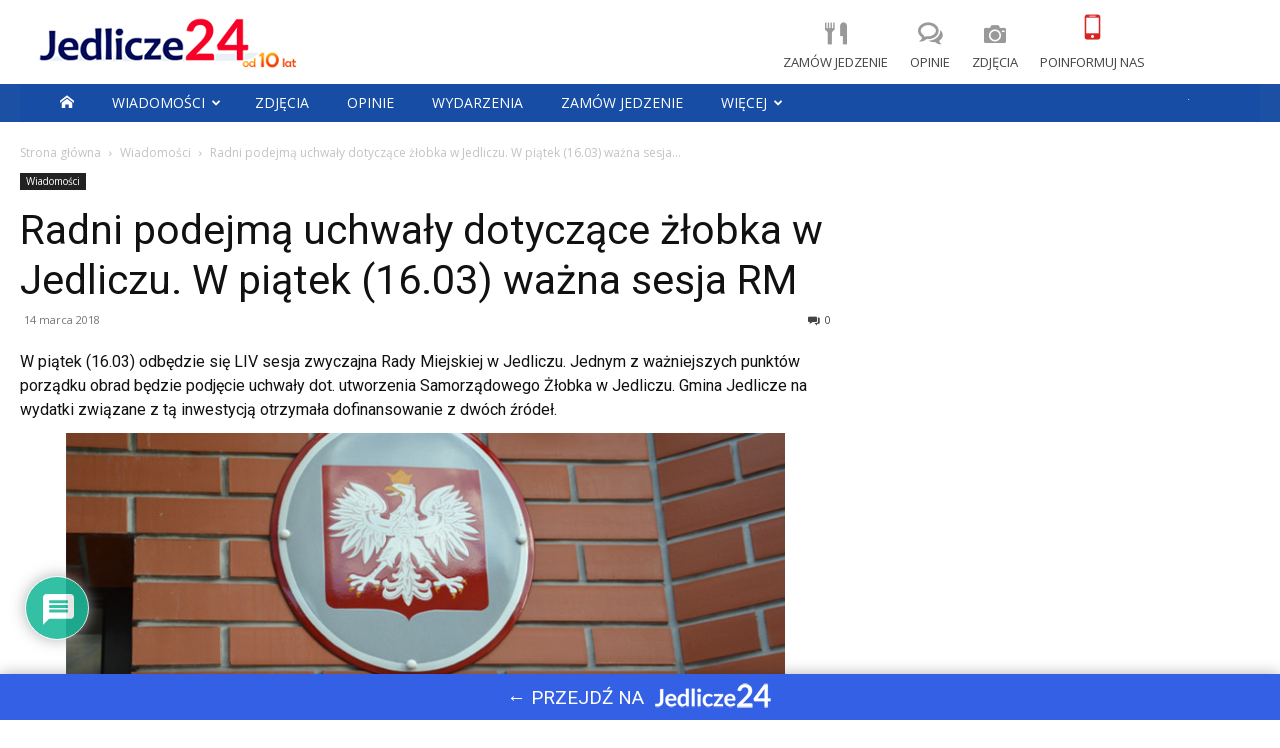

--- FILE ---
content_type: text/css
request_url: https://jedlicze24.pl/wp-content/plugins/eventon-event-slider/assets/evosl_styles.css?ver=2.0.2
body_size: 3098
content:
/**
 * Eventon Event Slider
 * @version 1.0
 */

/* layout */
    .evoslider.ajde_evcal_calendar{padding:0;}
    .evoslider .eventon_events_list{
        display:flex;
    } 
    .evo_slider_slide_out{
        border-radius: 8px; overflow:hidden;
        margin-bottom: 10px;
        position: relative;
    }
    .evosl_footer_outter{
        position: relative;
        text-align: center;
        width: auto;
        padding-bottom: 20px;
    }
    .evosl_footer_outter .evosl_footer{min-height: 35px;
        width: 100%;
        display: flex;
        justify-content: center;
        padding-top: 10px;
        position: relative;
        margin: 0 auto;
        text-align: center;
    }
    
/* General Slider styles */   
    .evosliderbox.ajde_evcal_calendar .evo_time{display: none;}
    .evosliderbox.ajde_evcal_calendar .eventon_events_list .eventon_list_event {
        box-sizing: border-box;    height: 100%;
        display: flex;
        justify-content: center; align-items: center;
    }
    .evosliderbox.ajde_evcal_calendar .eventon_events_list .eventon_list_event .evcal_cblock .evo_date{min-height: 65px;}
    .evosliderbox.ajde_evcal_calendar .eventon_events_list .eventon_list_event .desc_trig{background: transparent;}
    .evosliderbox.ajde_evcal_calendar .eventon_events_list .eventon_list_event .ev_ftImg{display: none;}
    .evosliderbox.ajde_evcal_calendar .eventon_events_list .eventon_list_event .evcal_desc3_rsvp{display: none;}
    .evosliderbox.ajde_evcal_calendar .eventon_events_list .eventon_list_event .hasFtIMG .evcal_desc{padding-left: 100px;}   
    .evosliderbox.ajde_evcal_calendar .eventon_events_list .eventon_list_event .desc_trig_outter{
        background-size: cover;width: 100%; height: 100%;
    }    
    .evosliderbox.ajde_evcal_calendar .eventon_events_list .eventon_list_event .evo_above_title{
        display: flex; justify-content: center}
    .evosliderbox.ajde_evcal_calendar .eventon_events_list .eventon_list_event .evcal_cblock{
        background-color: transparent !important;
        font-size: 20px;
        padding: 30px 0px 0px 0px;
        font-weight: bold;
        position: relative;
        line-height: 1;
        min-height: 0px;
        margin: 0px;
        left: 0px;
        top: 0px;
        display: flex; justify-content: center; align-items: start;
    }
    .evosliderbox.ajde_evcal_calendar .eventon_events_list .eventon_list_event .month_long .evcal_cblock{
        display: none;
    }
    .evosliderbox.ajde_evcal_calendar .eventon_events_list .eventon_list_event .evcal_list_a {
        display: block;
        width: 100%; height:100%;
        position: relative;
        padding: 0px;
        overflow: hidden;
        border-left-width: 0px;
        border-left-style: solid;
        min-height: 0px;
        border-bottom: none;
        text-align: center;
    }
    .evosliderbox.ajde_evcal_calendar .eventon_events_list .eventon_list_event .evcal_list_a:hover {
        display: block;
        width: 100%;
        position: relative;
        padding: 0px;
        overflow: hidden;
        border-left-width: 0px;
        border-left-style: solid;
        min-height: 0px;
        border-bottom: none;
    }
    .evosliderbox.ajde_evcal_calendar .eventon_events_list .eventon_list_event .hasFtIMG .evcal_desc{
        padding: 20px 50px;
        border-left: 0px;
        margin: 0px 0px 20px 0px;
        position: relative;
    }
    .evosliderbox.ajde_evcal_calendar .eventon_events_list .eventon_list_event .evcal_desc{
        padding: 20px 50px;
        border-left: 0px;
        margin: 0px 0px 20px 0px;
        position: relative;
    }
    .evosl_footer_outter {
        text-align: center;
    }
    .evosliderbox.ajde_evcal_calendar .eventon_events_list .eventon_list_event .evcal_list_a:after {
        height: 0px;
        background-color:transparent;
    }
    .evosliderbox.ajde_evcal_calendar .eventon_events_list .eventon_list_event .evcal_desc span.evcal_desc2{
        text-transform: uppercase;
        font-size: 30px;
        line-height: 110%;
    }
    .evosliderbox.ajde_evcal_calendar .eventon_events_list .eventon_list_event .evcal_desc .evcal_desc_info{
        font-size: 12px;
        line-height: 1.5;
        padding-bottom: 0px;
        opacity: 1;
    }
    .evosliderbox.ajde_evcal_calendar em.evo_time {    display: none;    }
    .evosliderbox.ajde_evcal_calendar .eventon_events_list .eventon_list_event .evcal_cblock em.evo_day {
        margin-bottom: 3px;
        font-size: 20px;
    }
    .evosliderbox.ajde_evcal_calendar .evcal_cblock .evo_date .start {
        float: left;
        font-size: 40px;
        clear: both;
    }
    .evosliderbox.ajde_evcal_calendar .evcal_cblock .evo_date .start em {
        margin-left: 0;
        margin-top: 3px;
        font-size: 20px;
    }
    .evosliderbox.ajde_evcal_calendar .evcal_cblock .evo_date .end {
        float: left;
        margin-left: 4px;
        font-size: 20px;
    }

    .evoslider.ajde_evcal_calendar .eventon_list_event .evcal_desc3{display:flex;
        flex-direction: column;
        align-items: center;
        opacity: 0.7
    }
    .evoslider.ajde_evcal_calendar .eventon_list_event .evcal_desc3
    .evoslider.ajde_evcal_calendar .eventon_list_event .evcal_desc3 span{display:block;}

/* controls */
    /* general */
        .evoslider.cs_tb .evoslider_nav,
        .evoslider.cs_lr .evoslider_nav
        { background-color: #f1f1f1;color:#808080;}
        .evoslider.cs_tb .evoslider_nav:hover,
        .evoslider.cs_lr .evoslider_nav:hover,
        .evoslider.cs_lrc .evoslider_nav:hover
        {background-color: #e2e2e2}
    /* bottom arrows */
        .evosl_footer_outter .nav{
            bottom: 8px;
            z-index: 57;
            opacity: 0.3;
            -webkit-transition: opacity 0.35s linear 0s;
            transition: opacity 0.35s linear 0s;
            text-align: center;
            height: 35px; top:0px;
            width: 35px;
            display: flex;
            justify-content: center;
            align-items: center;
            cursor: pointer;
            border: 1px solid #222222;
            background-color: #fff;
            border-radius: 50%;
            color: #222222;
        }
        .evosl_footer_outter .nav:hover {opacity: 1; background-color: #fff    }
        .evosl_footer_outter .nav:hover i{color: #3d3d3d}
    /* top and bottom */
        .evoslider.cs_tb .evoslider_nav{
            width: 100%;
            display: block;           
            text-align: center;
            padding: 10px;
            cursor: pointer;
            box-sizing: border-box;
            height: 45px;
            border-radius: 10px;
            position: relative;
            margin-bottom: 5px;            
        }
        .evoslider.cs_tb .evoslider_nav.next{ margin-bottom: auto; margin-top: 5px;}
        
        .evoslider.cs_tb .evoslider_nav:hover i{}
        .evoslider.cs_tb .evoslider_nav i{    transform: rotate(90deg);}
        .evoslider.cs_tb .evo_slider_slide_out{margin-bottom: 0}
    /* left right bars */
        .evoslider.cs_lr .evo_slider_slide_out{display:block; width:100%;}
        .evoslider.cs_lr .evo_slider_outter{display:flex;}
        .evoslider.cs_lr .evoslider_nav{
            width: 25px;
            display: block;
            background-color: #f1f1f1;
            text-align: center;
            padding: 0 10px;
            cursor: pointer;
            box-sizing: border-box;
            height: inherit;
            z-index: 10;
            display: flex;
            justify-content: center;
            align-items: center;
            border-radius: 8px;
        }
        .evoslider.cs_lr.defSlider .evoslider_nav.next{margin-left: 5px;}
        .evoslider.cs_lr .evoslider_nav.prev{ margin-right: 5px;}
        .evoslider.cs_lr .evo_slider_slide_out{margin-bottom: 0}
    /* left right circles */
        .evoslider.cs_lrc .evoslider_nav{
            width: 40px; height: 40px;
            display: block;
            text-align: center;
            padding: 0 10px;
            cursor: pointer;
            box-sizing: border-box;
            position: absolute;
            z-index: 10;
            display: flex;
            justify-content: center;
            align-items: center;
                border-radius: 50%;
            top: 50%;
            transform: translate3d(15px, -40px, 0px);
            opacity: 0.7;
            background-color: #fff;
            transition: all 0.4s
        }
        .evoslider.cs_lrc .evoslider_nav.next{
            transform: translate3d(0, -40px, 0px);
            right: 20px;
        }
        .evoslider.cs_lrc .evoslider_nav:hover{opacity: 1;
            background-color: #ffffff;
            box-shadow: 0px 0px 20px -5px #000;
        }
        .evoslider.cs_lrc .evo_slider_slide_out{margin-bottom: 0}

    /* slider dots */
        .evoslider_dots{display: flex;
            align-items: center;
            margin: 0 15px;
        }
        .evoslider_dots span{
            position: relative;
            font-size: 0px;
            width: 10px;
            height: 10px;
            background-color: #e1e1e1;
            display: block;
            border-radius: 50%;
            margin: 0px 5px;
            transition: all 0.5s ease;
            outline: none;
            cursor: pointer;
        }
        .evoslider_dots span.f em{
            position: absolute;
            border: 1px solid #a9a9a9;
            width: 16px;
            height: 16px;
            border-radius: 50%;
            left: -3px;
            top: -3px;
            -webkit-box-sizing: border-box;
            box-sizing: border-box;
        }
        .evoslider_dots span:hover{
            background-color: #ababab
        }
        .evoslider_dots span:hover em{
            position: absolute;
            border: 1px solid #a9a9a9;
            width: 16px;
            height: 16px;
            border-radius: 50%;
            left: -3px;
            top: -3px;
            -webkit-box-sizing: border-box;
            box-sizing: border-box;
        }

/* vertical */
    .evoslider.verticalSlider .evo_slider_slide_out{
        z-index: 2;
        margin-bottom: 0px; background-color: #fff
    }    
    .evoslider.verticalSlider .eventon_events_list{flex-direction: column}

/* multi slider */    
     .evoslider.multiSlider .evo_slider_slide_out .eventon_list_event{
        margin-right: 5px;
        border-radius: 10px;
        transition: all 0.4s;
     }
      .evosliderbox.ajde_evcal_calendar.multiSlider .eventon_list_event .evcal_desc span.evcal_desc2, .evo_pop_body .evcal_desc span.evcal_desc2 {
        font-size: 20px;
    }
    .evosliderbox.ajde_evcal_calendar.multiSlider .eventon_list_event .hasFtIMG .evcal_desc, .evo_pop_body .hasFtIMG .evcal_desc {
        padding: 10px 20px;
    }
    .evosliderbox.ajde_evcal_calendar.multiSlider .eventon_events_list .eventon_list_event .evcal_desc, .evo_pop_body .evcal_desc, #page-content p.evcal_desc {
        padding: 10px 20px;
    }
    .ajde_evcal_calendar.multiSlider.evosliderbox .eventon_events_list:hover .eventon_list_event{opacity: 0.5}
    .ajde_evcal_calendar.multiSlider.evosliderbox .eventon_events_list .eventon_list_event:hover{opacity: 1}
/* mini slider */
    .ajde_evcal_calendar.miniSlider{position: relative;}
    .ajde_evcal_calendar.miniSlider .evo_slider_slide_out{border-radius: 0px;}
    .ajde_evcal_calendar.miniSlider .eventon_events_list .eventon_list_event .evo_below_title,
    .ajde_evcal_calendar.miniSlider .eventon_events_list .eventon_list_event .evo_above_title
    {
        display: none;
    }
    .miniSlider .evcal_desc .evcal_desc3 {  display: none !important;}

    .ajde_evcal_calendar.miniSlider .evo_slider_slide_out .eventon_list_event{
        display: block;
        border-radius: 8px; margin-right: 5px;transition: all 0.4s;}
    .ajde_evcal_calendar.miniSlider.evosliderbox .eventon_events_list .eventon_list_event .evcal_list_a{text-align: left}   
    .evosliderbox.ajde_evcal_calendar.miniSlider .eventon_events_list .eventon_list_event .evcal_desc span.evcal_desc2{
        font-size: 16px;
        overflow: hidden;
        text-overflow: ellipsis;
        white-space: nowrap;
    }    
    .miniSlider .eventon_events_list .eventon_list_event .evcal_desc .evcal_time ,
    .miniSlider .eventon_events_list .eventon_list_event .evcal_desc .evcal_location
    {
        overflow: hidden;
        text-overflow: ellipsis;
        white-space: nowrap;
        width: 100%;
        margin: 0
    }
    .evosliderbox.ajde_evcal_calendar.miniSlider .eventon_events_list .eventon_list_event .evcal_desc .evcal_desc_info{ line-height: 1.3 }
    
    .miniSlider.ajde_evcal_calendar .eventon_events_list .eventon_list_event .ev_ftImg{
        display: block;
        border-radius: 0px;
        height: 100px; max-height: none;
        width: 75px;
        margin: 0;
    }
    .miniSlider.ajde_evcal_calendar .eventon_events_list .eventon_list_event .evcal_cblock{
        padding: 10px 0px 0px 10px; position: absolute;
    }
    .miniSlider.ajde_evcal_calendar .eventon_events_list .eventon_list_event .hasFtIMG .evcal_cblock{padding-left: 85px;}
    .ajde_evcal_calendar.miniSlider.evosliderbox .eventon_events_list .eventon_list_event .evcal_desc{
        padding: 10px 15px 10px 60px;
        margin: 0px;
    }
    .ajde_evcal_calendar.miniSlider.evosliderbox .eventon_events_list .eventon_list_event .hasFtIMG .evcal_desc{padding-left: 130px;}
    .ajde_evcal_calendar.miniSlider.evosliderbox .eventon_events_list .eventon_list_event .mul_val .evcal_desc{padding-left: 90px;}
    .ajde_evcal_calendar.miniSlider.evosliderbox .eventon_events_list .eventon_list_event .mul_val.hasFtIMG .evcal_desc{padding-left: 160px;}    
    .ajde_evcal_calendar.miniSlider.evosliderbox .eventon_events_list .eventon_list_event{max-height: 100px; overflow: hidden;}
    .ajde_evcal_calendar.miniSlider.evosliderbox .eventon_events_list .eventon_list_event a.desc_trig{height: 100px;}

    .ajde_evcal_calendar.miniSlider.evosliderbox .eventon_events_list:hover .eventon_list_event{opacity: 0.5}
    .ajde_evcal_calendar.miniSlider.evosliderbox .eventon_events_list .eventon_list_event:hover{opacity: 1}

/* micro */
    .ajde_evcal_calendar.microSlider{position: relative;}
    .ajde_evcal_calendar.microSlider .evo_slider_slide_out{border-radius: 0px;}
    .ajde_evcal_calendar.microSlider .eventon_events_list .eventon_list_event .evo_below_title,
    .ajde_evcal_calendar.microSlider .eventon_events_list .eventon_list_event .evo_above_title,
    .ajde_evcal_calendar.microSlider .eventon_events_list .eventon_list_event .ev_ftImg,
    .ajde_evcal_calendar.microSlider .eventon_events_list .eventon_list_event .evcal_desc,
    .microSlider .evcal_desc .evcal_desc3 
    {
        display: none;
    }
    .ajde_evcal_calendar.microSlider .evo_slider_slide_out .eventon_list_event{border-radius: 15px; margin-right: 5px;
        transition: all 0.4s;
    }
    .ajde_evcal_calendar.microSlider.evosliderbox .eventon_events_list .eventon_list_event .evcal_list_a{text-align: left;
        display: flex;
        align-items: center;
        justify-content: center;
    }
    .ajde_evcal_calendar.microSlider.evosliderbox .eventon_events_list:hover .eventon_list_event{opacity: 0.5}
    .ajde_evcal_calendar.microSlider.evosliderbox .eventon_events_list .eventon_list_event:hover{opacity: 1}
    .ajde_evcal_calendar.microSlider.evosliderbox .eventon_events_list .eventon_list_event .evcal_list_a .evcal_cblock{padding:0;}
    .ajde_evcal_calendar.microSlider.evosliderbox .eventon_events_list .eventon_list_event a.desc_trig{height: 100px;}
    .ajde_evcal_calendar.microSlider.ss_imgbg .desc_trig_outter{height: 100%; width: 100%; background-size: cover}

/* slide styles */
    .evoslider.ss_imgbg .eventon_list_event .desc_trig_outter{background-size: cover;
        width: 100%;
        height: 100%;
        display: flex;
        align-items: center;
    }
    .evoslider.ajde_evcal_calendar.ss_imgtop .eventon_list_event .evo_boxtop{height: 100px!important}
    .evoslider.ajde_evcal_calendar.ss_imgtop .eventon_list_event.hasbgimg .evo_boxtop{height: 200px!important; background-size: cover;}
    .evoslider.ajde_evcal_calendar.ss_imgtop .eventon_list_event{display:block;}
    .evoslider.ajde_evcal_calendar.ss_imgtop .eventon_events_list .eventon_list_event .desc_trig,
    .evoslider.ajde_evcal_calendar.ss_imgleft .eventon_events_list .eventon_list_event .desc_trig
    {
        padding-top:0px !important;
        display: flex;
        flex-direction: column;
        align-items: center;
        justify-content: center;
    }

    .evoslider.ajde_evcal_calendar.ss_imgleft .eventon_events_list .eventon_list_event {
        display:flex;align-items: stretch;
    }
    .evoslider.ajde_evcal_calendar.ss_imgleft .eventon_events_list .eventon_list_event.hasbgimg .desc_trig_outter
    {flex-basis:60%;}
    .evoslider.ajde_evcal_calendar.ss_imgleft .eventon_list_event.hasbgimg .evo_boxtop{
        flex-basis:40%; height:auto!important;
        background-size: cover
    }

/* widget */
    #evcal_widget .evosliderbox .eventon_events_list .eventon_list_event .evcal_cblock{
        left: auto;
        position: relative;
        padding: 20px 0 20px;
        width: 100%;
    }
    #evcal_widget .evosliderbox .eventon_events_list .eventon_list_event .evcal_desc3{display:none;}
    #evcal_widget .evosliderbox .eventon_events_list .eventon_list_event .mul_val .evcal_desc,
    #evcal_widget .evosliderbox .eventon_list_event a.sin_val.hasFtIMG .evcal_desc{
        padding:0px 40px 20px;
    }
    #evcal_widget .evosliderbox .eventon_events_list .eventon_list_event .evcal_desc .evcal_desc_info em{color: #fff}
    #evcal_widget .evosliderbox .eventon_events_list .eventon_list_event .evcal_cblock .evo_start .date{
        font-size: 24px;
    }
    #evcal_widget .evosliderbox .eventon_events_list .eventon_list_event .evcal_cblock span.start em{font-size: 14px;}
    #evcal_widget .evosliderbox .eventon_events_list .eventon_list_event .evcal_cblock span.evo_end .date{font-size: 12px;}



/* lighter text color for event data */
    .evoslider .eventon_list_event.sldark .evcal_cblock,
    .evoslider .eventon_list_event.sldark .evcal_desc span,
    .evoslider .eventon_list_event.sldark .evcal_desc span em,
    .evoslider .eventon_list_event.sldark .evcal_desc span em i
    {color:#fff;}
    .evoslider .eventon_list_event.sldark .evcal_cblock .evo_end:before{background-color: #fff}

/* compatibility with other addons */
    /* countdown timer */
    .evosliderbox.sltac .eventon_events_list .eventon_list_event .evocd_time{
        float:none; display:flex;justify-content: center
    }
    .evosliderbox.sltac .eventon_events_list .eventon_list_event .evocd_time .countdown-row{
        float:none;display:flex; justify-content: center;
    }



/* RTL Syles */
    .evoSlideOuter.evortl {
        direction: rtl;
    }
    .evoSlideOuter .evoSlider, .evoSlideOuter .evoPager {
        max-width:none;
        padding-left: 0;
        list-style: none outside none;
    }
    .evoSlideOuter.evortl .evoSlider, .evoSlideOuter.evortl .evoPager {
        padding-right: 0;
    }
    .evoSlideOuter .evoSlider > *,  .evoSlideOuter .evoGallery li {
        float: none;
    }
    .evoSlideOuter.evortl .evoSlider > *,  .evoSlideOuter.evortl .evoGallery li {
        float: right !important;
    }
    .evosliderbox.ajde_evcal_calendar.rtlslider {
        text-align: right;
    }
    .evosliderbox.ajde_evcal_calendar.rtlslider .eventon_events_list .eventon_list_event .evcal_cblock {
        padding: 50px 50px 0px 0px;
        right: 0px;
        text-align: right;
    }
    .evosliderbox.ajde_evcal_calendar.rtlslider .evcal_cblock .evo_date .start,
    .rtlslider .eventon_events_list .eventon_list_event .evcal_cblock em.evo_day
    .rtlslider .evcal_desc .evcal_desc3 em,
    .rtlslider .evcal_desc .evcal_desc3 em
    { float: right;}
    .evosliderbox.ajde_evcal_calendar.rtlslider .evcal_cblock .evo_date .end {
        float: right;
        margin-right: 4px;
        direction: rtl;
    }
    .rtlslider .evcal_desc .evcal_desc3 em,
    .rtlslider .eventon_events_list .eventon_list_event .evcal_desc .evcal_location,
    .evosliderbox.ajde_evcal_calendar.rtlslider .eventon_events_list .eventon_list_event .evcal_desc, #page-content p.evcal_desc,
    .rtlslider .eventon_events_list .eventon_list_event .evcal_desc .evcal_location,
    .rtlslider .evoSlideOuter .evoPager.evopg
    { direction: rtl;}
    .rtlslider .eventon_events_list .eventon_list_event .evcal_cblock em.evo_day {
        float: right;
        padding-left: 6px;
    }
    .rtlslider .eventon_events_list .eventon_list_event .evcal_desc .evcal_time::before {
        right: 0;
    }
    .rtlslider .eventon_events_list .eventon_list_event .evcal_desc .evcal_location{
        padding-right: 15px;
        margin-left: 5px;
    }
    .rtlslider .evoPrev {
        background-position: 0 0;
        right: 10px;
        /* Safari */
        -webkit-transform: rotate(-180deg);
        /* Firefox */
        -moz-transform: rotate(-180deg);
        /* IE */
        -ms-transform: rotate(-180deg);
        /* Opera */
        -o-transform: rotate(-180deg);
        left:inherit;
    }
    .rtlslider .evoNext {
        background-position: 0 0;
        left: 10px;
        /* Safari */
        -webkit-transform: rotate(-180deg);
        /* Firefox */
        -moz-transform: rotate(-180deg);
        /* IE */
        -ms-transform: rotate(-180deg);
        /* Opera */
        -o-transform: rotate(-180deg);
        right:inherit;
    }

/* responsive ses */
    @media only screen and (max-width: 650px) {
        h1.evo_slide_title { font-size: 24px;  }
        .evo_slide_loc-time-user p { font-size: 10px;  }
        .evo_slide_loc-time-user p i.material-icons {
            font-size: 12px;  top: 2px;
        }
        .evo_slide_button a {
            margin-top: 4px;    font-size: 12px;
        }
        .evosliderbox.ajde_evcal_calendar .eventon_events_list .eventon_list_event .hasFtIMG .evcal_desc{
            padding: 15px 20px;
        }
        .evosliderbox.ajde_evcal_calendar .eventon_events_list .eventon_list_event .evcal_desc {
            padding: 20px 20px;
        }
        .evosliderbox.ajde_evcal_calendar .eventon_events_list .eventon_list_event .evcal_cblock {
            padding: 20px 0px 0px 20px;
        }
        .evosliderbox.ajde_evcal_calendar .eventon_events_list .eventon_list_event .evcal_desc span.evcal_desc2 {
          font-size: 26px;
        }
        .evosliderbox.ajde_evcal_calendar .eventon_events_list .eventon_list_event .evcal_desc .evcal_desc_info {
          font-size: 10px;
        }
        .evo_slide_content {   padding: 10px 0px 0px 40px;  }
        p.evo_slide_desc {    font-size: 10px;  }
        p.evs_t1 {      font-size: 36px;  }
        p.evs_t2 {      font-size: 22px;  }
        p.evs_t3 {      font-size: 20px;  }
        p.evs_t4 {      font-size: 12px;  }
        .evo_date_holder.evos_top {    padding: 40px 0px 0px 40px;  }
        .evosliderbox.ajde_evcal_calendar.rtlslider .eventon_events_list .eventon_list_event .evcal_cblock {
            padding: 20px 20px 0px 0px;
        }
        .evosliderbox.ajde_evcal_calendar.rtlslider .eventon_events_list .eventon_list_event .evcal_desc{
            padding: 20px;
        }
    }

    @media only screen and (max-width: 479px) {
        h1.evo_slide_title {font-size: 20px;  }
        p.evs_t1 { font-size: 30px;  }
        p.evs_t2 {font-size: 16px;  }
        p.evs_t3 { font-size: 18px;  }
        p.evs_t4 { font-size: 10px;  }
        .evo_date_holder.evos_top {    padding: 30px 0px 0px 30px;  }
        .evo_slide_content { padding: 10px 0px 0px 30px;  }
        li.evo_slide_item { overflow: hidden;  }
        .evosliderbox.ajde_evcal_calendar .eventon_events_list .eventon_list_event .evcal_desc span.evcal_desc2 {
          font-size: 20px;
        }
        .evosliderbox.ajde_evcal_calendar.multiSlider .eventon_events_list .eventon_list_event .evcal_desc{
            margin: 0px 0px 40px 0px;
        }
        .evosliderbox.ajde_evcal_calendar.rtlslider .eventon_events_list .eventon_list_event .evcal_cblock {
            padding: 20px 20px 0px 0px;
        }
        .evosliderbox.ajde_evcal_calendar.rtlslider .eventon_events_list .eventon_list_event .evcal_desc{
            padding: 20px;
        }
    }

    @media only screen and (max-width: 320px) {
      .evo_date_holder.evos_top { padding: 30px 0px 0px 30px;  }
      .evo_slide_content { padding: 10px 0px 0px 30px; }
      h1.evo_slide_title { font-size: 14px; }
      .evo_slide_button a {
          margin-top: 4px;
          font-size: 8px;
      }
      .evosliderbox.ajde_evcal_calendar .eventon_events_list .eventon_list_event .evcal_desc span.evcal_desc2{
          font-size: 16px;
      }
      .evosliderbox.ajde_evcal_calendar.multiSlider .eventon_list_event .hasFtIMG .evcal_desc{
          margin: 0px 0px 40px 0px;
      }
      .evosliderbox.ajde_evcal_calendar.multiSlider .eventon_events_list .eventon_list_event .evcal_desc{
          margin: 0px 0px 40px 0px;
      }
      .evosliderbox.ajde_evcal_calendar.rtlslider .eventon_events_list .eventon_list_event .evcal_cblock {
          padding: 20px 20px 0px 0px;
      }
      .evosliderbox.ajde_evcal_calendar.rtlslider .eventon_events_list .eventon_list_event .evcal_desc{
          padding: 20px;
      }
    }

--- FILE ---
content_type: application/x-javascript
request_url: https://jedlicze24.pl/wp-content/plugins/eventon-wishlist/assets/evowi_script.js?ver=0.8
body_size: 231
content:
/**
 * Javascript for wishlist
 * @version  0.1
 */
jQuery(document).ready(function($){
	
	$('body').on('click', 'span.evowi_wi_area i', function(event){

		event.preventDefault();
		event.stopPropagation();

		OBJ = $(this).closest('.evowi');

		var ajaxdataa = {};

		newStatus = (OBJ.hasClass('notlisted'))? 'add':'remove';

		ajaxdataa['action']= 'evowi_change_wishlist';				
		ajaxdataa['ei']= OBJ.data('ei');				
		ajaxdataa['ri']= OBJ.data('ri');				
		ajaxdataa['pl']= OBJ.data('pl');				
		ajaxdataa['newstatus']= newStatus; 
		
		$.ajax({
			beforeSend: function(){	OBJ.addClass('loading');	},
			type: 'POST',
			url:evowi_ajax_script.ajaxurl,
			data: ajaxdataa,
			dataType:'json',
			success:function(data){
				if(data.status=='good'){
					if(OBJ.hasClass('notlisted')){
						OBJ.attr('class','evowi wishlisted');
						OBJ.html(data.html);
					}else{
						OBJ.attr('class','evowi notlisted');
						OBJ.html(data.html);
					}
				}else{

					if( data.type == 'notloggedin'){
						EVO_LIGHTBOX = $('.evo_lightbox.evowl_lightbox');
						EVO_LIGHTBOX.addClass('show');
						$('body').trigger('evolightbox_show');
						$('body').find('.evowl_lightbox_body').html( data.content);
					}else{
						OBJ.html(data.message);
					}
					
				}
			},complete:function(){
				OBJ.removeClass('loading');
			}
		});	

		
	});

});

--- FILE ---
content_type: application/x-javascript
request_url: https://jedlicze24.pl/wp-content/plugins/eventon-subscriber/assets/evosub_script.js?ver=6.9
body_size: 1043
content:
/** 
 * Javascript for subscriber section
 * @version  0.2
 */

jQuery(document).ready(function($){
	// open the subscription form
		$('body').on('click','.evosub_subscriber_btn',function(e){
			
			e.preventDefault;

			$('#evoSUB_bg').fadeIn();
			$('#evoSUB_form').show().animate({
				'top':'0px',
				'opacity':1
			}).fadeIn();
			$('html, body').animate({scrollTop:0}, 700);
		});
	
	// close subscriber popup
		$('body').on('click','#evoSUB_close', function(){
			$('#evoSUB_form').animate({
				'top':'50px',
				'opacity':0
			}).fadeOut();
			$('#evoSUB_bg').fadeOut();
			//$('#evoSUB_bg').find('.form').attr('class','form');
		});

	// click on taxonomies
		$('#evoSUB_form').on('click', '.categories span', function(){
			$(this).parent().siblings('.cat_selection').slideToggle('fast');
		});

	// select terms in category tax
		$('#evoSUB_form .cat_selection').on('change', 'input',function(item){

			_this = $(this);
			is_checked = (_this.is(':checked'))? true:false;
			clicked_item = _this.attr('data-id');

			value = (_this.is(':checked'))? _this.attr('data-id'):'';
			var obj = _this.closest('.cat_selection');

			// fix for all and not all
			if(clicked_item=='all' && is_checked){
				obj.find('input').attr('checked',true);				
			}else if(clicked_item=='all' && ! is_checked){
				obj.find('input').attr('checked',false);
				obj.find('input:eq(1)').attr('checked',true);
			}else{
				obj.find('input[data-id=all]').attr('checked',false);
			}
			update_tax_terms( obj , value );
		});

		function update_tax_terms(obj, value){			
			var ids='';
			var names='';

			if(value=='all'){
				ids = 'all'; 
				names =$('#form_text').data('all');
			}else{
				obj.find('input:checked').each(function(){
					ids += $(this).attr('data-id')+',';
					names += ( names!=''? ', ':'') + $(this).attr('data-name');
				});	

				// if nothing is selected
				if(names==''){
					ids = 'none'; names ='None';
				}
			}
			obj.siblings('.categories').find('input.field').attr({'value':ids});
			obj.siblings('.categories').find('span').html(names);
		}

	// submit subscription form
		$('body').on('click','#evosub_submit_button',function(){
			var data_arg = {};
			var error = 0,
				mainform = $(this).closest('#evoSUB_form'),
				outterform = mainform.find('.form'),
				form = mainform.find('.evosub_form');

			//reset 
			form.find('.evosub_msg').fadeOut();
			outterform.attr('class','form');

			// check if required fields have values submitted
			form.find('.field').each(function(){
				value = $(this).val();
				
				if(typeof value !== undefined && value != ''){
					// for email 
					if($(this).attr('data-name') == 'email' && !is_email(value)){
						error = 2;
					}else{
						data_arg[ $(this).attr('data-name')] = encodeURIComponent(value);	
					}							
				}else{
					error = 1;
				}
			});
			
			data_arg['lang']=form.find('.evo_lang').val();

			if(error== 0){
				data_arg['action']='evosub_new_subscriber';
				$.ajax({
					beforeSend: function(){						
						mainform.find('.formIn').addClass('loading');
					},
					type: 'POST',
					url:evosub_ajax_script.ajaxurl,
					data: data_arg,
					dataType:'json',
					success:function(data){
						if(data.status=='good'){ // success
							mainform.find('.formIn').slideUp();
							mainform.find('.formMsg').slideDown();
							outterform.addClass('success');
						}else{ // bad
							msg_obj = form.find('.evosub_msg');
							msg_obj.html( msg_obj.data(data.msg)).fadeIn();
							outterform.addClass('error');
						}
															
					},complete:function(){
						mainform.find('.formIn').removeClass('loading');
					}	
				});
			}else{
				msg_obj = form.find('.evosub_msg');
				msg = (error==1)? msg_obj.data('str1'):msg_obj.data('str2');
				msg_obj.html(msg).fadeIn();

				outterform.addClass('error');
			}
		});
	

	// verify email address
		function is_email(email){
			var regex = /^([a-zA-Z0-9_.+-])+\@(([a-zA-Z0-9-])+\.)+([a-zA-Z0-9]{2,4})+$/;
	  		return regex.test(email);
		}
});